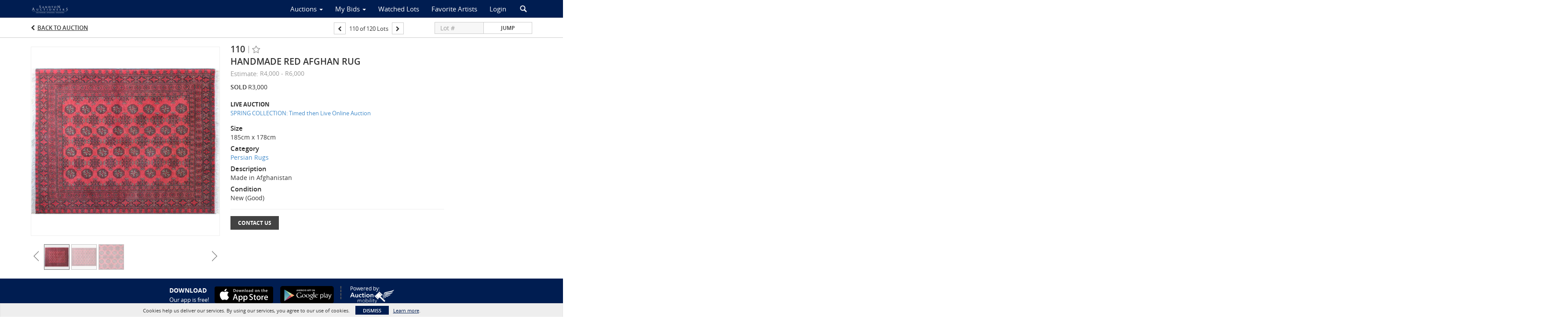

--- FILE ---
content_type: text/plain
request_url: https://www.google-analytics.com/j/collect?v=1&_v=j102&a=289392421&t=pageview&_s=1&dl=https%3A%2F%2Fauctions.sandtonauctioneers.com%2Flots%2Fview%2F4-3LE20V%2Fhandmade-red-afghan-rug&ul=en-us%40posix&dt=Handmade%20Red%20Afghan%20Rug%20%7C%20Sandton%20Auctioneers&sr=1280x720&vp=1280x720&_u=IEBAAEABAAAAACAAI~&jid=1830872856&gjid=1016912769&cid=2109218635.1768883787&tid=UA-163818522-9&_gid=2114595456.1768883787&_r=1&_slc=1&z=260029744
body_size: -456
content:
2,cG-9JWDBSL81D